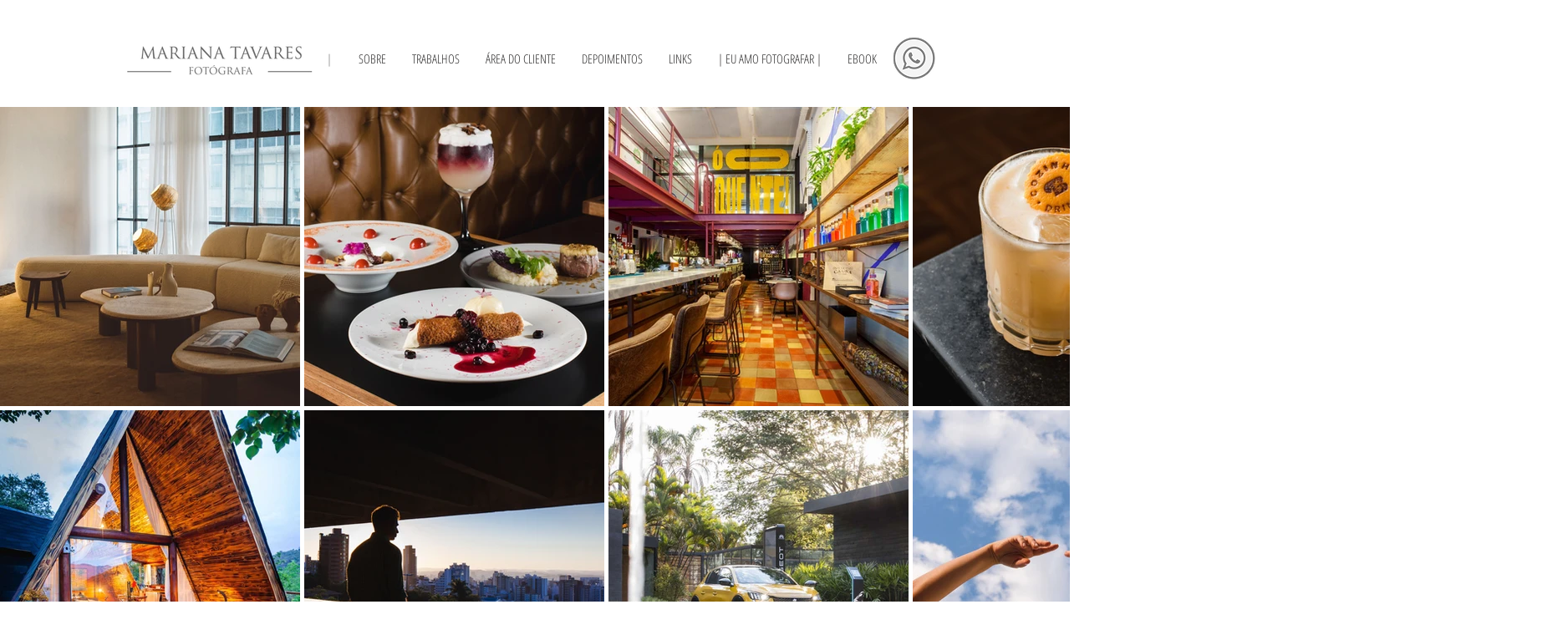

--- FILE ---
content_type: text/html; charset=UTF-8
request_url: http://www.marianatavares.com/2012/02/gelato-diletto.html
body_size: 17725
content:
<!DOCTYPE html>
<html dir='ltr' xmlns='http://www.w3.org/1999/xhtml' xmlns:b='http://www.google.com/2005/gml/b' xmlns:data='http://www.google.com/2005/gml/data' xmlns:expr='http://www.google.com/2005/gml/expr'>
<head>
<link href='https://www.blogger.com/static/v1/widgets/2944754296-widget_css_bundle.css' rel='stylesheet' type='text/css'/>
<meta content='0; http://www.euamofotografar.com' http-equiv='refresh'/>
<meta content='text/html; charset=UTF-8' http-equiv='Content-Type'/>
<meta content='blogger' name='generator'/>
<link href='http://www.marianatavares.com/favicon.ico' rel='icon' type='image/x-icon'/>
<link href='http://www.marianatavares.com/2012/02/gelato-diletto.html' rel='canonical'/>
<link rel="alternate" type="application/atom+xml" title="MARIANA TAVARES [FOTÓGRAFA] - Atom" href="http://www.marianatavares.com/feeds/posts/default" />
<link rel="alternate" type="application/rss+xml" title="MARIANA TAVARES [FOTÓGRAFA] - RSS" href="http://www.marianatavares.com/feeds/posts/default?alt=rss" />
<link rel="service.post" type="application/atom+xml" title="MARIANA TAVARES [FOTÓGRAFA] - Atom" href="https://www.blogger.com/feeds/1985322461142814898/posts/default" />

<link rel="alternate" type="application/atom+xml" title="MARIANA TAVARES [FOTÓGRAFA] - Atom" href="http://www.marianatavares.com/feeds/5841404535509294404/comments/default" />
<!--Can't find substitution for tag [blog.ieCssRetrofitLinks]-->
<link href='https://blogger.googleusercontent.com/img/b/R29vZ2xl/AVvXsEie9fuElJK46Y1E1Q1egxa_Vcxefens74BC09wkMySda12id7emEFjVHtxmm-IwSYckjKUF_aRN3RLIetWolD40A2-52kL4JVBsdFqpp13QBhqkxyhXiUPPlbg5O1nNl7FOkk216YzS9bJw/s640/gelato.jpg' rel='image_src'/>
<meta content='http://www.marianatavares.com/2012/02/gelato-diletto.html' property='og:url'/>
<meta content='Gelato Diletto' property='og:title'/>
<meta content='MARIANA TAVARES [FOTÓGRAFA] Com formação em fotografia de gastronomia, fotografa pratos e elabora o design de cardápios para restaurantes.' property='og:description'/>
<meta content='https://blogger.googleusercontent.com/img/b/R29vZ2xl/AVvXsEie9fuElJK46Y1E1Q1egxa_Vcxefens74BC09wkMySda12id7emEFjVHtxmm-IwSYckjKUF_aRN3RLIetWolD40A2-52kL4JVBsdFqpp13QBhqkxyhXiUPPlbg5O1nNl7FOkk216YzS9bJw/w1200-h630-p-k-no-nu/gelato.jpg' property='og:image'/>
<title>Gelato Diletto ~ MARIANA TAVARES [FOTÓGRAFA]</title>
<link href='http://fonts.googleapis.com/css?family=PT+Sans:400,700' rel='stylesheet' type='text/css'/>
<link href='http://fonts.googleapis.com/css?family=Bitter:400,700' rel='stylesheet' type='text/css'/>
<!--[if lt IE 9]> <script type='text/javascript'> //<![CDATA[ // html5shiv MIT @rem remysharp.com/html5-enabling-script // iepp v1.6.2 MIT @jon_neal iecss.com/print-protector /*@cc_on(function(a,b){function r(a){var b=-1;while(++b<f)a.createElement(e[b])}if(!(!window.attachEvent||!b.createStyleSheet||!function(){var a=document.createElement("div");a.innerHTML="<elem></elem>";return a.childNodes.length!==1}())){a.iepp=a.iepp||{};var c=a.iepp,d=c.html5elements||"abbr|article|aside|audio|canvas|datalist|details|figcaption|figure|footer|header|hgroup|mark|meter|nav|output|progress|section|summary|time|video",e=d.split("|"),f=e.length,g=new RegExp("(^|\\s)("+d+")","gi"),h=new RegExp("<(/*)("+d+")","gi"),i=/^\s*[\{\}]\s*$/,j=new RegExp("(^|[^\\n]*?\\s)("+d+")([^\\n]*)({[\\n\\w\\W]*?})","gi"),k=b.createDocumentFragment(),l=b.documentElement,m=l.firstChild,n=b.createElement("body"),o=b.createElement("style"),p=/print|all/,q;c.getCSS=function(a,b){if(a+""===undefined)return"";var d=-1,e=a.length,f,g=[];while(++d<e){f=a[d];if(f.disabled)continue;b=f.media||b,p.test(b)&&g.push(c.getCSS(f.imports,b),f.cssText),b="all"}return g.join("")},c.parseCSS=function(a){var b=[],c;while((c=j.exec(a))!=null)b.push(((i.exec(c[1])?"\n":c[1])+c[2]+c[3]).replace(g,"$1.iepp_$2")+c[4]);return b.join("\n")},c.writeHTML=function(){var a=-1;q=q||b.body;while(++a<f){var c=b.getElementsByTagName(e[a]),d=c.length,g=-1;while(++g<d)c[g].className.indexOf("iepp_")<0&&(c[g].className+=" iepp_"+e[a])}k.appendChild(q),l.appendChild(n),n.className=q.className,n.id=q.id,n.innerHTML=q.innerHTML.replace(h,"<$1font")},c._beforePrint=function(){o.styleSheet.cssText=c.parseCSS(c.getCSS(b.styleSheets,"all")),c.writeHTML()},c.restoreHTML=function(){n.innerHTML="",l.removeChild(n),l.appendChild(q)},c._afterPrint=function(){c.restoreHTML(),o.styleSheet.cssText=""},r(b),r(k);if(c.disablePP)return;m.insertBefore(o,m.firstChild),o.media="print",o.className="iepp-printshim",a.attachEvent("onbeforeprint",c._beforePrint),a.attachEvent("onafterprint",c._afterPrint)}})(this,document)@*/ //]]> </script> <![endif]-->
<style id='page-skin-1' type='text/css'><!--
/*
-----------------------------------------------
Template Name : Lantern
Author : NewBloggerThemes.com
Author URL : http://newbloggerthemes.com/
Theme URL : http://newbloggerthemes.com/lantern-blogger-template/
Created Date : Tuesday, October 9, 2012
License : This template is free for both personal and commercial use, But to satisfy the 'attribution' clause of the license, you are required to keep the footer links intact which provides due credit to its authors.For more information about this license, please use this link :http://creativecommons.org/licenses/by/3.0/
----------------------------------------------- */
body#layout ul{list-style-type:none;list-style:none}
body#layout ul li{list-style-type:none;list-style:none}
body#layout #content {width:600px;}
body#layout #nbtfeature {display:none;}
body#layout #slider {display:none;}
/* Variable definitions
====================
*/
/* Use this with templates/template-twocol.html */
html, body, div, span, applet, object, iframe,
h1, h2, h3, h4, h5, h6, p, blockquote, pre,
a, abbr, acronym, address, big, cite, code,
del, dfn, em, font, ins, kbd, q, s, samp,
small, strike, strong, sub, sup, tt, var,
dl, dt, dd, ol, ul, li,
fieldset, form, label, legend,
table, caption, tbody, tfoot, thead, tr, th, td {
border: 0;
font-family: inherit;
font-size: 100%;
font-style: inherit;
font-weight: inherit;
margin: 0;
outline: 0;
padding: 0;
vertical-align: baseline;
}
html {
font-size: 62.5%; /* Corrects text resizing oddly in IE6/7 when body font-size is set using em units http://clagnut.com/blog/348/#c790 */
overflow-y: scroll; /* Keeps page centred in all browsers regardless of content height */
-webkit-text-size-adjust: 100%; /* Prevents iOS text size adjust after orientation change, without disabling user zoom */
-ms-text-size-adjust: 100%; /* www.456bereastreet.com/archive/201012/controlling_text_size_in_safari_for_ios_without_disabling_user_zoom/ */
}
body {
background: #fff;
}
article,
aside,
details,
figcaption,
figure,
footer,
header,
hgroup,
nav,
section {
display: block;
}
ol, ul {
list-style: none;
}
table { /* tables still need 'cellspacing="0"' in the markup */
border-collapse: separate;
border-spacing: 0;
}
caption, th, td {
font-weight: normal;
text-align: left;
}
blockquote:before, blockquote:after,
q:before, q:after {
content: "";
}
blockquote, q {
quotes: "" "";
}
a:focus {
outline: none;
}
a:hover,
a:active { /* Improves readability when focused and also mouse hovered in all browsers people.opera.com/patrickl/experiments/keyboard/test */
outline: 0;
}
a img {
border: 0;
}
/* =Global
----------------------------------------------- */
body,
button,
input,
select,
textarea {
color: #666666;
font-family: PT sans, sans-serif;
font-size: 14px;
font-size: 1.4rem;
line-height: 1.6;
}
body{
background:#fff;
font-family: 12px Monaco, Consolas, "Andale Mono", "DejaVu Sans Mono", monospace;
}
/* Headings */
h1,h2,h3,h4,h5,h6 {
clear: both;
margin:0px 0px 10px 0px;
}
h1 a, h2 a, h3 a, h4 a, h5 a, h6 a { font-weight: inherit; }
h1 { font-size: 24px; line-height: 30px; }
h2 { font-size: 22px; line-height: 26px; }
h3 { font-size: 18px; line-height: 24px; }
h4 { font-size: 16px; line-height: 20px; }
h5 { font-size: 14px; line-height: 18px; }
h6 { font-size: 14px; line-height: 18px; }
hr {
background-color: #fff;
border: 0;
height: 1px;
margin-bottom: 1.5em;
}
/* Text elements */
p {
margin-bottom: 1.5em;
}
ul, ol {
margin: 0 0 1.5em 3em;
}
ul {
list-style: disc;
}
ol {
list-style: decimal;
}
ul ul, ol ol, ul ol, ol ul {
margin-bottom: 0;
margin-left: 1.5em;
}
dt {
font-weight: bold;
}
dd {
margin: 0 1.5em 1.5em;
}
b, strong {
font-weight: bold;
}
dfn, cite, em, i {
font-style: italic;
}
blockquote {
margin: 0 1.5em;
}
address {
margin: 0 0 1.5em;
}
pre {
background: #fff;
font-family: "Courier 10 Pitch", Courier, monospace;
font-size: 13px;
font-size: 1.3rem;
line-height: 1.3;
margin-bottom: 1.3em;
padding: 1.3em;
overflow: auto;
max-width: 100%;
}
code, kbd, tt, var {
font: 12px Monaco, Consolas, "Andale Mono", "DejaVu Sans Mono", monospace;
}
abbr, acronym {
border-bottom: 1px dotted #666;
cursor: help;
}
mark, ins {
background: #fff9c0;
text-decoration: none;
}
sup,
sub {
font-size: 75%;
height: 0;
line-height: 0;
position: relative;
vertical-align: baseline;
}
sup {
bottom: 1ex;
}
sub {
top: .5ex;
}
small {
font-size: 75%;
}
big {
font-size: 125%;
}
figure {
margin: 0;
}
table {
margin: 0 0 1.5em;
width: 100%;
}
th {
font-weight: bold;
}
button,
input,
select,
textarea {
font-size: 100%; /* Corrects font size not being inherited in all browsers */
margin: 0; /* Addresses margins set differently in IE6/7, F3/4, S5, Chrome */
vertical-align: baseline; /* Improves appearance and consistency in all browsers */
*vertical-align: middle; /* Improves appearance and consistency in all browsers */
}
button,
input {
line-height: normal; /* Addresses FF3/4 setting line-height using !important in the UA stylesheet */
*overflow: visible; /* Corrects inner spacing displayed oddly in IE6/7 */
}
button,
html input[type="button"],
input[type="reset"],
input[type="submit"] {
border: 1px solid #ccc;
border-color: #ccc #ccc #bbb #ccc;
border-radius: 3px;
background: #fafafa; /* Old browsers */
background: -moz-linear-gradient(top, #fafafa 60%, #e6e6e6 100%); /* FF3.6+ */
background: -webkit-gradient(linear, left top, left bottom, color-stop(60%,#fafafa), color-stop(100%,#e6e6e6)); /* Chrome,Safari4+ */
background: -webkit-linear-gradient(top, #fafafa 60%,#e6e6e6 100%); /* Chrome10+,Safari5.1+ */
background: -o-linear-gradient(top, #fafafa 60%,#e6e6e6 100%); /* Opera 11.10+ */
background: -ms-linear-gradient(top, #fafafa 60%,#e6e6e6 100%); /* IE10+ */
background: linear-gradient(top, #fafafa 60%,#e6e6e6 100%); /* W3C */
filter: progid:DXImageTransform.Microsoft.gradient( startColorstr='#fafafa', endColorstr='#e6e6e6',GradientType=0 ); /* IE6-9 */
box-shadow: inset 0 2px 1px #fff;
color: rgba(0,0,0,.8);
cursor: pointer; /* Improves usability and consistency of cursor style between image-type 'input' and others */
-webkit-appearance: button; /* Corrects inability to style clickable 'input' types in iOS */
font-size: 12px;
font-size: 1.2rem;
padding: 8px 20px;;
text-shadow: 0 1px 0 rgba(255,255,255,.5);
}
button:hover,
html input[type="button"]:hover,
input[type="reset"]:hover,
input[type="submit"]:hover {
background: #f5f5f5; /* Old browsers */
background: -moz-linear-gradient(top, #f5f5f5 60%, #dcdcdc 100%); /* FF3.6+ */
background: -webkit-gradient(linear, left top, left bottom, color-stop(60%,#f5f5f5), color-stop(100%,#dcdcdc)); /* Chrome,Safari4+ */
background: -webkit-linear-gradient(top, #f5f5f5 60%,#dcdcdc 100%); /* Chrome10+,Safari5.1+ */
background: -o-linear-gradient(top, #f5f5f5 60%,#dcdcdc 100%); /* Opera 11.10+ */
background: -ms-linear-gradient(top, #f5f5f5 60%,#dcdcdc 100%); /* IE10+ */
background: linear-gradient(top, #f5f5f5 60%,#dcdcdc 100%); /* W3C */
filter: progid:DXImageTransform.Microsoft.gradient( startColorstr='#f5f5f5', endColorstr='#dcdcdc',GradientType=0 ); /* IE6-9 */
border-color: #bbb #bbb #aaa #bbb;
}
button:focus,
html input[type="button"]:focus,
input[type="reset"]:focus,
input[type="submit"]:focus,
button:active,
html input[type="button"]:active,
input[type="reset"]:active,
input[type="submit"]:active {
border-color: #aaa #bbb #bbb #bbb;
box-shadow: inset 0 2px 3px rgba(0,0,0,.15);
box-shadow: inset 0 2px 2px rgba(0,0,0,.15);
}
input[type="checkbox"],
input[type="radio"] {
box-sizing: border-box; /* Addresses box sizing set to content-box in IE8/9 */
padding: 0; /* Addresses excess padding in IE8/9 */
}
input[type="search"] {
-webkit-appearance: textfield; /* Addresses appearance set to searchfield in S5, Chrome */
-moz-box-sizing: content-box;
-webkit-box-sizing: content-box; /* Addresses box sizing set to border-box in S5, Chrome (include -moz to future-proof) */
box-sizing: content-box;
}
input[type="search"]::-webkit-search-decoration { /* Corrects inner padding displayed oddly in S5, Chrome on OSX */
-webkit-appearance: none;
}
button::-moz-focus-inner,
input::-moz-focus-inner { /* Corrects inner padding and border displayed oddly in FF3/4 www.sitepen.com/blog/2008/05/14/the-devils-in-the-details-fixing-dojos-toolbar-buttons/ */
border: 0;
padding: 0;
}
input[type=text],
input[type=email],
textarea {
color: #fff;
border: 1px solid #ccc;
border-radius: 3px;
}
input[type=text]:focus,
input[type=email]:focus,
textarea:focus {
color: #111;
}
input[type=text],
input[type=email] {
padding: 7px 10px;
}
textarea {
overflow: auto; /* Removes default vertical scrollbar in IE6/7/8/9 */
padding-left: 8px 10px;
vertical-align: top; /* Improves readability and alignment in all browsers */
width: 98%;
}
/* Links */
a {
color: #fff;
text-decoration:none;
}
a:visited {
color: #fff;
}
a:hover,
a:focus,
a:active {
color: #fff;
}
/* =Containers
--------------------------------------------------------------------------------*/
.container_6
{
margin-left: auto;
margin-right: auto;
width: 960px;
}
/* =Grid >> Global
--------------------------------------------------------------------------------*/
.grid_1,
.grid_2,
.grid_3,
.grid_4,
.grid_5,
.grid_6 {
display: inline;
float: left;
margin-left: 20px;
margin-right: 20px;
}
.push_1, .pull_1,
.push_2, .pull_2,
.push_3, .pull_3,
.push_4, .pull_4,
.push_5, .pull_5 {
position: relative;
}
/* =Grid >> Children (Alpha ~ First, Omega ~ Last)
--------------------------------------------------------------------------------*/
.alpha {margin-left: 0;}
.omega {margin-right: 0;}
/* =Grid >> 6 Columns
--------------------------------------------------------------------------------*/
.container_6 .grid_1 {width: 120px;}
.container_6 .grid_2 {width: 280px;}
.container_6 .grid_3 {width: 440px;}
.container_6 .grid_4 {width: 600px;}
.container_6 .grid_5 {width: 760px;}
.container_6 .grid_6 {width: 920px;}
/* =Prefix Extra Space >> 6 Columns
--------------------------------------------------------------------------------*/
.container_6 .prefix_1 {padding-left: 160px;}
.container_6 .prefix_2 {padding-left: 320px;}
.container_6 .prefix_3 {padding-left: 480px;}
.container_6 .prefix_4 {padding-left: 640px;}
.container_6 .prefix_5 {padding-left: 800px;}
/* =Suffix Extra Space >> 6 Columns
--------------------------------------------------------------------------------*/
.container_6 .suffix_1 {padding-right: 160px;}
.container_6 .suffix_2 {padding-right: 320px;}
.container_6 .suffix_3 {padding-right: 480px;}
.container_6 .suffix_4 {padding-right: 640px;}
.container_6 .suffix_5 {padding-right: 800px;}
/* `Push Space >> 6 Columns
--------------------------------------------------------------------------------*/
.container_6 .push_1 {left: 160px;}
.container_6 .push_2 {left: 320px;}
.container_6 .push_3 {left: 480px;}
.container_6 .push_4 {left: 640px;}
.container_6 .push_5 {left: 800px;}
/* `Pull Space >> 6 Columns
--------------------------------------------------------------------------------*/
.container_6 .pull_1 {left: -160px;}
.container_6 .pull_2 {left: -320px;}
.container_6 .pull_3 {left: -480px;}
.container_6 .pull_4 {left: -640px;}
.container_6 .pull_5 {left: -800px;}
/* Clearfix */
.cf:before,
.cf:after {
content: " "; /* 1 */
display: table; /* 2 */
}
.cf:after {
clear: both;
}
/* =Content
----------------------------------------------- */
.sticky {
}
.hentry {
margin: 0 0 25px;
}
.entry-meta {
clear: both;
}
.byline {
}
.single .byline,
.group-blog .byline {
display: inline;
}
.entry-content,
.entry-summary {
margin: 10px 0 0;
}
.page-links {
clear: both;
margin: 0 0 10px;
}
/* Make sure embeds and iframes fit their containers */
embed,
iframe,
object {
max-width: 100%;
}
/* Theme specific */
/* Header */
#masthead{
height: 120px;
border-bottom:10px solid #fff;
overflow:hidden;
}
.logo{
float:left;
width:370px
}
h1.site-title{
font-size:28px;
font-weight:700;
text-transform: uppercase;
margin-top:30px;
margin-left:0px;
}
h1.site-title a:link, h1.site-title a:visited{
color:#222;
}
#header h2 {
font-size: 16px;
}
/* =Top menu
----------------------------------------------- */
#botmenu{
margin-top:40px;
width:450px;
overflow:hidden;
float:right;
}
#submenu {
margin: 0px 0px ;
padding:0px 0px;
}
#submenu ul {
width: auto;
float:left;
list-style: none;
margin: 0px 0px;
padding: 0px 0px;
}
#submenu li {
font-size:14px;
float: left;
list-style: none;
margin: 0;
padding: 0;
color: #fff;
font-weight:700;
text-transform:uppercase;
}
#submenu li a {
color: #555;
display: block;
margin: 0;
padding: 11px 15px 11px 0px;
text-decoration: none;
position: relative;
}
#submenu li a:hover, #submenu li a:active, #submenu .current_page_item a {
color: #000;
}
#submenu li a.sf-with-ul {
padding-right: 10px;
}
#submenu li ul li a, #submenu li ul li a:link, #submenu li ul li a:visited,
#submenu li ul li ul li a, #submenu li ul li ul li a:link, #submenu li ul li ul li a:visited,
#submenu li ul li ul li ul li a, #submenu li ul li ul li ul li a:link, #submenu li ul li ul li ul li a:visited {
color: #ddd;
font-size:13px;
width: 148px;
margin: 0;
padding: 10px 10px;
border-top:1px solid #444;
position: relative;
font-weight:700;
}
#submenu ul li ul li:first-child a,#submenu ul li ul li ul li:first-child a,#submenu ul li ul li ul li ul li:first-child a {
border-top:none;
}
#submenu li li a:hover, #submenu li li a:active {
color: #fff;
}
#submenu li ul {
z-index: 9999;
position: absolute;
left: -999em;
height: auto;
width: 170px;
margin: 10px 0px 0px 0px;
padding: 5px 10px;
background:#222;
}
#submenu li ul a {
width: 150px;
}
#submenu li ul a:hover, #submenu li ul a:active {
}
#submenu li ul ul {
margin: -45px 0 0 181px;
}
#submenu li:hover ul ul, #submenu li:hover ul ul ul, #submenu li.sfHover ul ul, #submenu li.sfHover ul ul ul {
left: -999em;
}
#submenu li:hover ul, #submenu li li:hover ul, #submenu li li li:hover ul, #submenu li.sfHover ul, #submenu li li.sfHover ul, #submenu li li li.sfHover ul {
left: auto;
}
#submenu li:hover, #submenu li.sfHover {
position: static;
}
/* SLider */
#myslide{
position: relative;
background:#fff;
height:600px;
overflow:hidden;
}
.rslides {
position: relative;
list-style: none;
overflow: hidden;
width: 100%;
padding: 0;
margin: 0;
max-height:600px;
}
.rslides li {
position: absolute;
display: none;
width: 100%;
left: 0;
top: 0;
}
.rslides li:first-child {
position: relative;
display: block;
float: left;
}
.rslides img {
display: block;
height: auto;
float: left;
width: 100%;
border: 0;
}
ul.rslides_tabs{
position:absolute;
width:960px;
bottom:30px;
margin:0px 0px 0px -480px;
padding:0px;
left:50%;
}
ul.rslides_tabs li{
float:left;
list-style:none;
margin-right:10px;
text-indent: -9999px;
background:url(https://blogger.googleusercontent.com/img/b/R29vZ2xl/AVvXsEjYx5kyCOi_WBCEXVXIO0SjlPwnYRimycsY5v_zUq-WF3eUJDGtRzdht747FYtb-i-BXTAnjn7leBUDWqaazWHRC36NiqJ5ZfcYsA_53jbT9WVWrOoJzQ7ltYF2ZFumWmvQaRRbyJOKvKP4/s0/slide-button.png) top;
}
ul.rslides_tabs li a:link{
background:url(https://blogger.googleusercontent.com/img/b/R29vZ2xl/AVvXsEjYx5kyCOi_WBCEXVXIO0SjlPwnYRimycsY5v_zUq-WF3eUJDGtRzdht747FYtb-i-BXTAnjn7leBUDWqaazWHRC36NiqJ5ZfcYsA_53jbT9WVWrOoJzQ7ltYF2ZFumWmvQaRRbyJOKvKP4/s0/slide-button.png);
display:block;
width:16px;
height: 16px;
}
ul.rslides_tabs li a:hover{
background-position:0px -16px;
}
ul.rslides_tabs li.rslides_here a{
background:url(https://blogger.googleusercontent.com/img/b/R29vZ2xl/AVvXsEjYx5kyCOi_WBCEXVXIO0SjlPwnYRimycsY5v_zUq-WF3eUJDGtRzdht747FYtb-i-BXTAnjn7leBUDWqaazWHRC36NiqJ5ZfcYsA_53jbT9WVWrOoJzQ7ltYF2ZFumWmvQaRRbyJOKvKP4/s0/slide-button.png);
background-position:0px -32px;
}
.panel{
position:absolute;
width:400px;
left:50%;
top:50px;
background:url(https://blogger.googleusercontent.com/img/b/R29vZ2xl/AVvXsEiAdZ8dC69tbp7uXgonf9MVd3wpKsM3SeDctUPTdLkfvqAhCp9JVNkXqJYmMpTGDS7vjrHY-sVZzkyabo7m8tiPBnKNyc__2z0HzUAKevnR0gMcxvSI5pla9UWe6SjsyaPFYV4narr3OYl5/s0/trans.png);
margin-left:-480px;
border:1px solid #fff;
color:#fff;
}
/* Intro */
.intro{
background:#fff;
}
.intro-text{
color:#fff;
font-size:24px;
font-weight: 500;
font-family: bitter;
margin:30px 0px;
text-align:center;
}
/* Layout */
#primary, #secondary{
padding:25px 0px;
word-wrap:break-word;
overflow:hidden;
}
/* Posts */
h1.page-title{
text-transform: uppercase;
color:#222;
font-size:16px;
font-weight: 700;
}
article.post, article.page{
margin-bottom:50px;
}
.entry-meta{
font-size:10px;
text-transform: uppercase;
color:#777;
}
.entry-meta a:link, .entry-meta a:visited{
color:#777;
}
.entry-header{
border-bottom:2px solid #ccc;
}
h2.entry-title{
font-family:Bitter;
color:#222;
}
h2.entry-title a:link, h2.entry-title a:visited{
color:#222;
}
/* Single */
.featurepic{
height:600px;
position:relative;
background:#eee;
}
.feat-meta{
position:absolute;
background:#222;
padding:5px 15px;
bottom:0px;
left:50%;
text-align: center;
width:220px;
margin-left:-460px;
color:#fff;
font-size: 12px;
text-transform: uppercase;
}
.feat-meta a:link, .feat-meta a:visited{
color:#fff;
}
.darrow{
width:20px;
height:10px;
background:url(https://blogger.googleusercontent.com/img/b/R29vZ2xl/AVvXsEiN7Y-f08m-TmlJSJNy2W-MGGXul7uC_SDHyRjLzh_7AsckM1awEVqD07Ob5d_wA3LdMl3Ly6_RojLQ7HbbB8cTI4U6lCHjn0IOIixYHFsG9k3QBC-0i5-gTyTeC0QbrBaPKqU73eghmHRR/s0/arrow.png);
position:absolute;
left:50%;
bottom:-10px;
margin-left:-400px;
}
.post-navigation{
border-top:2px solid #ccc;
border-bottom:2px solid #ccc;
padding:10px 0px;
font-weight:700;
text-transform:uppercase;
font-size:12px;
}
.post-navigation a:link, .post-navigation a:visited{
color:#222;
}
/* Sidebar */
.sidebar {
color: #666666;
}
.sidebar a {
text-decoration: none;
color: #666666;
}
.sidebar a:hover {
text-decoration: none;
color: #000000;
}
.sidebar .widget {
margin: 0 0 25px 0;
}
.sidebar .widget h2 {
text-transform: uppercase;
color: #222222;
font: 600 14px bitter;
border-bottom: 2px solid #cccccc;
padding-bottom: 10px;
}
.sidebar .widget-content {
margin: 0;
padding: 0;
line-height: 20px;
}
.sidebar ul {
list-style-type: none;
list-style: none;
margin: 0;
padding: 0;
}
.sidebar ul li {
padding: 5px 0 5px 0;
margin: 0;
}
.widget_search {
margin-bottom:25px;
}
/* Footer */
.site-footer{
padding:30px 0px;
background:#fff;
}
.site-info{
text-align:center;
}
.fcred{
color:#eee;
}
.fcred a:link, .fcred a:visited{
color:#eee;
}
h2.date-header {
margin: 1.5em 0 .5em;
display: none;
}
.main .widget {
margin: 0 0 5px;
padding: 0 0 2px;
}
.main .Blog {
border-bottom-width: 0;
}
#header .description {
color:#ffffff;
font-size:14px;
text-shadow:0px 1px 0px #000000;
}
/* Comments----------------------------------------------- */
#comments {
padding:10px;
}
#comment-name-url {
width: 365px;
float: left;
}
#comment-date {
width: 365px;
float: left;
margin-top: 5px;
font-size: 10px;
}
#comment-header {
float: left;
padding: 5px 0 40px 10px;
margin: 5px 0 15px 0;
position: relative;
background-color: #ffffff;
border: 1px dashed #eeeeee;
}
.avatar-image-container {
background: url(http: https://blogger.googleusercontent.com/img/b/R29vZ2xl/AVvXsEjSDeCp3iWdoRins2yqCg83Et6TzvUdXpWtiZbr_mjwJtxXEARVRqnT_AqC6D3IRMgpXwCZp3hdv8v_ZHPJ8ym4KjwEkb38dec_LV_b4UT2amxDJnlaqOSwEk51OnM663NmOHuvh2VX5hL0/s1600/comment-avatar.jpg);
width: 32px;
height: 32px;
float: right;
margin: 5px 10px 5px 5px;
border: 1px solid #dddddd;
}
.avatar-image-container img {
width: 32px;
height: 32px;
}
a.comments-autor-name {
color: #000000;
font: normal bold 14px Arial, Tahoma, Verdana;
}
a.says {
color: #000000;
font: normal 14px Arial, Tahoma, Verdana;
}
.says a:hover {
text-decoration: none;
}
.deleted-comment {
font-style: italic;
color: gray;
}
#blog-pager-newer-link {
float: left;
}
#blog-pager-older-link {
float: right;
}
#blog-pager {
text-align: center;
}
.feed-links {
clear: both;
}
/* Profile ----------------------------------------------- */
.profile-img {
float: left;
margin-top: 0;
margin-right: 5px;
margin-bottom: 5px;
margin-left: 0;
padding: 4px;
border: 1px solid #eeeeee;
}
.profile-data {
margin: 0;
text-transform: uppercase;
letter-spacing: .1em;
color: #000000;
font-weight: bold;
line-height: 1.6em;
}
.profile-datablock {
margin: .5em 0 .5em;
}
.profile-textblock {
margin: 0.5em 0;
line-height: 1.6em;
}
.avatar-image-container {
background: url(https://blogger.googleusercontent.com/img/b/R29vZ2xl/AVvXsEi-oqdJPWOQEBhZs-8bOTzzI0vsq9iUzZvN2rVYwjReM1rks7SlDb9QDHoWOv9IUtCxOTktEXeY5y5unn2MvpRlhUH_VyjxJU13974BCHhhY9GR-rhcmMcZzQev5Ulws8KENZ8SlmsMBisg/s0/comment-avatar.jpg);
width: 32px;
height: 32px;
float: right;
margin: 5px 10px 5px 5px;
border: 1px solid #dddddd;
}
.avatar-image-container img {
width: 32px;
height: 32px;
}
.profile-link {
text-transform: uppercase;
letter-spacing: .1em;
}
.comment-form {
max-width: 600px;
}
#navbar-iframe {
height: 0;
visibility: hidden;
display: none;
}
.cover {
float: left;
width: 100%;
}
.PopularPosts .widget-content ul li {
padding:6px 0px;
}
.reaction-buttons table{
border:none;
margin-bottom:5px;
}
.reaction-buttons table, .reaction-buttons td{
border:none;
}

--></style>
<script src='https://ajax.googleapis.com/ajax/libs/jquery/1.8.0/jquery.min.js' type='text/javascript'></script>
<script type='text/javascript'>
//<![CDATA[

jQuery(document).ready(function() {

/* Navigation */
jQuery('#submenu ul.sfmenu').superfish({ 
delay: 500,	 // 0.1 second delay on mouseout 
animation: {opacity:'show',height:'show'},	// fade-in and slide-down animation 
dropShadows: true	 // disable drop shadows 
});

/* Responsive slides */
jQuery("#slider").responsiveSlides({
auto: false,
pager: true,
speed: 300,
maxheight: 600
});

});

//]]>
</script>
<script type='text/javascript'>
//<![CDATA[

/*
* jQuery Anystretch
* Version 1.1
* https://github.com/danmillar/jquery-anystretch
*
* Add a dynamically-resized background image to the body
* of a page or any other block level element within it
*
* Copyright (c) 2012 Dan Millar (@danmillar / decode.uk.com)
* Dual licensed under the MIT and GPL licenses.
*
* This is a fork of jQuery Backstretch (v1.2)
* Copyright (c) 2011 Scott Robbin (srobbin.com)
*/

;(function($) {

$.fn.anystretch = function(src, options, callback) {
var isBody = this.selector.length ? false : true; // Decide whether anystretch is being called on an element or not

return this.each(function(i){
var defaultSettings = {
positionX: 'center', // Should we center the image on the X axis?
positionY: 'center', // Should we center the image on the Y axis?
speed: 0, // fadeIn speed for background after image loads (e.g. "fast" or 500)
elPosition: 'relative' // position of containing element when not being added to the body
},
el = $(this),
container = isBody ? $('.anystretch') : el.children(".anystretch"),
settings = container.data("settings") || defaultSettings, // If this has been called once before, use the old settings as the default
existingSettings = container.data('settings'),
imgRatio, bgImg, bgWidth, bgHeight, bgOffset, bgCSS;

// Extend the settings with those the user has provided
if(options && typeof options == "object") $.extend(settings, options);

// Just in case the user passed in a function without options
if(options && typeof options == "function") callback = options;

// Initialize
$(document).ready(_init);

// For chaining
return this;

function _init() {
// Prepend image, wrapped in a DIV, with some positioning and zIndex voodoo
if(src) {
var img;

if(!isBody) {
// If not being added to the body set position to elPosition (default: relative) to keep anystretch contained
el.css({position: settings.elPosition, background: "none"});
}

// If this is the first time that anystretch is being called
if(container.length == 0) {
container = $("<div />").attr("class", "anystretch")
.css({left: 0, top: 0, position: (isBody ? "fixed" : "absolute"), overflow: "hidden", zIndex: (isBody ? -999999 : -999998), margin: 0, padding: 0, height: "100%", width: "100%"});
} else {
// Prepare to delete any old images
container.find("img").addClass("deleteable");
}

img = $("<img />").css({position: "absolute", display: "none", margin: 0, padding: 0, border: "none", zIndex: -999999})
.bind("load", function(e) { 
var self = $(this),
imgWidth, imgHeight;

self.css({width: "auto", height: "auto"});
imgWidth = this.width || $(e.target).width();
imgHeight = this.height || $(e.target).height();
imgRatio = imgWidth / imgHeight;

_adjustBG(function() {
self.fadeIn(settings.speed, function(){
// Remove the old images, if necessary.
container.find('.deleteable').remove();
// Callback
if(typeof callback == "function") callback();
});
});

})
.appendTo(container);

// Append the container to the body, if it's not already there
if(el.children(".anystretch").length == 0) {
if(isBody) {
$('body').append(container);
} else {
el.append(container);
}
}

// Attach the settings
container.data("settings", settings);

img.attr("src", src); // Hack for IE img onload event

// Adjust the background size when the window is resized or orientation has changed (iOS)
$(window).resize(_adjustBG);
}
}

function _adjustBG(fn) {
try {
bgCSS = {left: 0, top: 0};
bgWidth = _width();
bgHeight = bgWidth / imgRatio;

// Make adjustments based on image ratio
// Note: Offset code provided by Peter Baker (http://ptrbkr.com/). Thanks, Peter!
if(bgHeight >= _height()) {
bgOffset = (bgHeight - _height()) /2;
if(settings.positionY == 'center' || settings.centeredY) { // 
$.extend(bgCSS, {top: "-" + bgOffset + "px"});
} else if(settings.positionY == 'bottom') {
$.extend(bgCSS, {top: "auto", bottom: "0px"});
}
} else {
bgHeight = _height();
bgWidth = bgHeight * imgRatio;
bgOffset = (bgWidth - _width()) / 2;
if(settings.positionX == 'center' || settings.centeredX) {
$.extend(bgCSS, {left: "-" + bgOffset + "px"});
} else if(settings.positionX == 'right') {
$.extend(bgCSS, {left: "auto", right: "0px"});
}
}

container.children("img:not(.deleteable)").width( bgWidth ).height( bgHeight )
.filter("img").css(bgCSS);
} catch(err) {
// IE7 seems to trigger _adjustBG before the image is loaded.
// This try/catch block is a hack to let it fail gracefully.
}

// Executed the passed in function, if necessary
if (typeof fn == "function") fn();
}

function _width() {
return isBody ? el.width() : el.innerWidth();
}

function _height() {
return isBody ? el.height() : el.innerHeight();
}

});
};

$.anystretch = function(src, options, callback) {
var el = ("onorientationchange" in window) ? $(document) : $(window); // hack to acccount for iOS position:fixed shortcomings

el.anystretch(src, options, callback);
};

})(jQuery);

//]]>
</script>
<script type='text/javascript'>
//<![CDATA[

/*
* Superfish v1.4.8 - jQuery menu widget
* Copyright (c) 2008 Joel Birch
*
* Dual licensed under the MIT and GPL licenses:
* http://www.opensource.org/licenses/mit-license.php
* http://www.gnu.org/licenses/gpl.html
*
* CHANGELOG: http://users.tpg.com.au/j_birch/plugins/superfish/changelog.txt
*/
(function($){$.fn.superfish=function(op){var sf=$.fn.superfish,c=sf.c,$arrow=$(['<span class="',c.arrowClass,'"> &#xbb;</span>'].join("")),over=function(){var $$=$(this),menu=getMenu($$);clearTimeout(menu.sfTimer);$$.showSuperfishUl().siblings().hideSuperfishUl();},out=function(){var $$=$(this),menu=getMenu($$),o=sf.op;clearTimeout(menu.sfTimer);menu.sfTimer=setTimeout(function(){o.retainPath=($.inArray($$[0],o.$path)>-1);$$.hideSuperfishUl();if(o.$path.length&&$$.parents(["li.",o.hoverClass].join("")).length<1){over.call(o.$path);}},o.delay);},getMenu=function($menu){var menu=$menu.parents(["ul.",c.menuClass,":first"].join(""))[0];sf.op=sf.o[menu.serial];return menu;},addArrow=function($a){$a.addClass(c.anchorClass).append($arrow.clone());};return this.each(function(){var s=this.serial=sf.o.length;var o=$.extend({},sf.defaults,op);o.$path=$("li."+o.pathClass,this).slice(0,o.pathLevels).each(function(){$(this).addClass([o.hoverClass,c.bcClass].join(" ")).filter("li:has(ul)").removeClass(o.pathClass);});sf.o[s]=sf.op=o;$("li:has(ul)",this)[($.fn.hoverIntent&&!o.disableHI)?"hoverIntent":"hover"](over,out).each(function(){if(o.autoArrows){addArrow($(">a:first-child",this));}}).not("."+c.bcClass).hideSuperfishUl();var $a=$("a",this);$a.each(function(i){var $li=$a.eq(i).parents("li");$a.eq(i).focus(function(){over.call($li);}).blur(function(){out.call($li);});});o.onInit.call(this);}).each(function(){var menuClasses=[c.menuClass];if(sf.op.dropShadows&&!($.browser.msie&&$.browser.version<7)){menuClasses.push(c.shadowClass);}$(this).addClass(menuClasses.join(" "));});};var sf=$.fn.superfish;sf.o=[];sf.op={};sf.IE7fix=function(){var o=sf.op;if($.browser.msie&&$.browser.version>6&&o.dropShadows&&o.animation.opacity!=undefined){this.toggleClass(sf.c.shadowClass+"-off");}};sf.c={bcClass:"sf-breadcrumb",menuClass:"sf-js-enabled",anchorClass:"sf-with-ul",arrowClass:"sf-sub-indicator",shadowClass:"sf-shadow"};sf.defaults={hoverClass:"sfHover",pathClass:"overideThisToUse",pathLevels:1,delay:800,animation:{opacity:"show"},speed:"normal",autoArrows:true,dropShadows:true,disableHI:false,onInit:function(){},onBeforeShow:function(){},onShow:function(){},onHide:function(){}};$.fn.extend({hideSuperfishUl:function(){var o=sf.op,not=(o.retainPath===true)?o.$path:"";o.retainPath=false;var $ul=$(["li.",o.hoverClass].join(""),this).add(this).not(not).removeClass(o.hoverClass).find(">ul").hide().css("visibility","hidden");o.onHide.call($ul);return this;},showSuperfishUl:function(){var o=sf.op,sh=sf.c.shadowClass+"-off",$ul=this.addClass(o.hoverClass).find(">ul:hidden").css("visibility","visible");sf.IE7fix.call($ul);o.onBeforeShow.call($ul);$ul.animate(o.animation,o.speed,function(){sf.IE7fix.call($ul);o.onShow.call($ul);});return this;}});})(jQuery);

//]]>
</script>
<script type='text/javascript'>
//<![CDATA[

/*! ResponsiveSlides.js v1.32
* http://responsiveslides.com
* http://viljamis.com
*
* Copyright (c) 2011-2012 @viljamis
* Available under the MIT license
*/

/*jslint browser: true, sloppy: true, vars: true, plusplus: true, indent: 2 */

(function ($, window, i) {
$.fn.responsiveSlides = function (options) {

// Default settings
var settings = $.extend({
"auto": true, // Boolean: Animate automatically, true or false
"speed": 1000, // Integer: Speed of the transition, in milliseconds
"timeout": 4000, // Integer: Time between slide transitions, in milliseconds
"pager": false, // Boolean: Show pager, true or false
"nav": false, // Boolean: Show navigation, true or false
"random": false, // Boolean: Randomize the order of the slides, true or false
"pause": false, // Boolean: Pause on hover, true or false
"pauseControls": false, // Boolean: Pause when hovering controls, true or false
"prevText": "Previous", // String: Text for the "previous" button
"nextText": "Next", // String: Text for the "next" button
"maxwidth": "", // Integer: Max-width of the slideshow, in pixels
"controls": "", // Selector: Where controls should be appended to, default is after the <ul>
"namespace": "rslides", // String: change the default namespace used
before: function () {}, // Function: Before callback
after: function () {} // Function: After callback
}, options);

return this.each(function () {

// Index for namespacing
i++;

var $this = $(this),

// Local variables
selectTab,
startCycle,
restartCycle,
rotate,
$tabs,

// Helpers
index = 0,
$slide = $this.children(),
length = $slide.size(),
fadeTime = parseFloat(settings.speed),
waitTime = parseFloat(settings.timeout),
maxw = parseFloat(settings.maxwidth),

// Namespacing
namespace = settings.namespace,
namespaceIdx = namespace + i,

// Classes
navClass = namespace + "_nav " + namespaceIdx + "_nav",
activeClass = namespace + "_here",
visibleClass = namespaceIdx + "_on",
slideClassPrefix = namespaceIdx + "_s",

// Pager
$pager = $("<ul class='" + namespace + "_tabs " + namespaceIdx + "_tabs' />"),

// Styles for visible and hidden slides
visible = {"float": "left", "position": "relative"},
hidden = {"float": "none", "position": "absolute"},

// Fading animation
slideTo = function (idx) {
settings.before();
$slide
.stop()
.fadeOut(fadeTime, function () {
$(this)
.removeClass(visibleClass)
.css(hidden);
})
.eq(idx)
.fadeIn(fadeTime, function () {
$(this)
.addClass(visibleClass)
.css(visible);
settings.after();
index = idx;
});
};

// Random order
if (settings.random) {
$slide.sort(function () {
return (Math.round(Math.random()) - 0.5);
});
$this
.empty()
.append($slide);
}

// Add ID's to each slide
$slide.each(function (i) {
this.id = slideClassPrefix + i;
});

// Add max-width and classes
$this.addClass(namespace + " " + namespaceIdx);
if (options && options.maxwidth) {
$this.css("max-width", maxw);
}

// Hide all slides, then show first one
$slide
.hide()
.eq(0)
.addClass(visibleClass)
.css(visible)
.show();

// Only run if there's more than one slide
if ($slide.size() > 1) {

// Make sure the timeout is at least 100ms longer than the fade
if (waitTime < fadeTime + 100) {
return;
}

// Pager
if (settings.pager) {
var tabMarkup = [];
$slide.each(function (i) {
var n = i + 1;
tabMarkup +=
"<li>" +
"<a href='#' class='" + slideClassPrefix + n + "'>" + n + "</a>" +
"</li>";
});
$pager.append(tabMarkup);

$tabs = $pager.find("a");

// Inject pager
if (options.controls) {
$(settings.controls).append($pager);
} else {
$this.after($pager);
}

// Select pager item
selectTab = function (idx) {
$tabs
.closest("li")
.removeClass(activeClass)
.eq(idx)
.addClass(activeClass);
};
}

// Auto cycle
if (settings.auto) {

startCycle = function () {
rotate = setInterval(function () {

// Clear the event queue
$slide.stop(true, true);

var idx = index + 1 < length ? index + 1 : 0;

// Remove active state and set new if pager is set
if (settings.pager) {
selectTab(idx);
}

slideTo(idx);
}, waitTime);
};

// Init cycle
startCycle();
}

// Restarting cycle
restartCycle = function () {
if (settings.auto) {
// Stop
clearInterval(rotate);
// Restart
startCycle();
}
};

// Pause on hover
if (settings.pause) {
$this.hover(function () {
clearInterval(rotate);
}, function () {
restartCycle();
});
}

// Pager click event handler
if (settings.pager) {
$tabs.bind("click", function (e) {
e.preventDefault();

if (!settings.pauseControls) {
restartCycle();
}

// Get index of clicked tab
var idx = $tabs.index(this);

// Break if element is already active or currently animated
if (index === idx || $("." + visibleClass + ":animated").length) {
return;
}

// Remove active state from old tab and set new one
selectTab(idx);

// Do the animation
slideTo(idx);
})
.eq(0)
.closest("li")
.addClass(activeClass);

// Pause when hovering pager
if (settings.pauseControls) {
$tabs.hover(function () {
clearInterval(rotate);
}, function () {
restartCycle();
});
}
}

// Navigation
if (settings.nav) {
var navMarkup =
"<a href='#' class='" + navClass + " prev'>" + settings.prevText + "</a>" +
"<a href='#' class='" + navClass + " next'>" + settings.nextText + "</a>";

// Inject navigation
if (options.controls) {
$(settings.controls).append(navMarkup);
} else {
$this.after(navMarkup);
}

var $trigger = $("." + namespaceIdx + "_nav"),
$prev = $("." + namespaceIdx + "_nav.prev");

// Click event handler
$trigger.bind("click", function (e) {
e.preventDefault();

// Prevent clicking if currently animated
if ($("." + visibleClass + ":animated").length) {
return;
}

// Adds active class during slide animation
// $(this)
// .addClass(namespace + "_active")
// .delay(fadeTime)
// .queue(function (next) {
// $(this).removeClass(namespace + "_active");
// next();
// });

// Determine where to slide
var idx = $slide.index($("." + visibleClass)),
prevIdx = idx - 1,
nextIdx = idx + 1 < length ? index + 1 : 0;

// Go to slide
slideTo($(this)[0] === $prev[0] ? prevIdx : nextIdx);
if (settings.pager) {
selectTab($(this)[0] === $prev[0] ? prevIdx : nextIdx);
}

if (!settings.pauseControls) {
restartCycle();
}
});

// Pause when hovering navigation
if (settings.pauseControls) {
$trigger.hover(function () {
clearInterval(rotate);
}, function () {
restartCycle();
});
}
}

}

// Max-width fallback
if (typeof document.body.style.maxWidth === "undefined" && options.maxwidth) {
var widthSupport = function () {
$this.css("width", "100%");
if ($this.width() > maxw) {
$this.css("width", maxw);
}
};

// Init fallback
widthSupport();
$(window).bind("resize", function () {
widthSupport();
});
}

});

};
})(jQuery, this, 0);

//]]>
</script>
<script type='text/javascript'>
jQuery('.featurepic').anystretch("https://blogger.googleusercontent.com/img/b/R29vZ2xl/AVvXsEgrpKpA2I4BnSoIsAZujXXBzZoGejYqW4kGSPBzIvsDZ4OJ-j_Oq60mgxy_4xNBHkGuEAprhYhqanVJy9LzLUSnaoj5-AwTYFa8pvAxFKROQ_8DN1Z4jOXikac45SQMwwY1JF09DSxiBsvn/s0/cropped-rail.png");
</script>
<script type='text/javascript'>
//<![CDATA[

function showrecentcomments(json){for(var i=0;i<a_rc;i++){var b_rc=json.feed.entry[i];var c_rc;if(i==json.feed.entry.length)break;for(var k=0;k<b_rc.link.length;k++){if(b_rc.link[k].rel=='alternate'){c_rc=b_rc.link[k].href;break;}}c_rc=c_rc.replace("#","#comment-");var d_rc=c_rc.split("#");d_rc=d_rc[0];var e_rc=d_rc.split("/");e_rc=e_rc[5];e_rc=e_rc.split(".html");e_rc=e_rc[0];var f_rc=e_rc.replace(/-/g," ");f_rc=f_rc.link(d_rc);var g_rc=b_rc.published.$t;var h_rc=g_rc.substring(0,4);var i_rc=g_rc.substring(5,7);var j_rc=g_rc.substring(8,10);var k_rc=new Array();k_rc[1]="Jan";k_rc[2]="Feb";k_rc[3]="Mar";k_rc[4]="Apr";k_rc[5]="May";k_rc[6]="Jun";k_rc[7]="Jul";k_rc[8]="Aug";k_rc[9]="Sep";k_rc[10]="Oct";k_rc[11]="Nov";k_rc[12]="Dec";if("content" in b_rc){var l_rc=b_rc.content.$t;}else if("summary" in b_rc){var l_rc=b_rc.summary.$t;}else var l_rc="";var re=/<\S[^>]*>/g;l_rc=l_rc.replace(re,"");if(m_rc==true)document.write('On '+k_rc[parseInt(i_rc,10)]+' '+j_rc+' ');document.write('<a href="'+c_rc+'">'+b_rc.author[0].name.$t+'</a> commented');if(n_rc==true)document.write(' on '+f_rc);document.write(': ');if(l_rc.length<o_rc){document.write('<i>&#8220;');document.write(l_rc);document.write('&#8221;</i><br/><br/>');}else{document.write('<i>&#8220;');l_rc=l_rc.substring(0,o_rc);var p_rc=l_rc.lastIndexOf(" ");l_rc=l_rc.substring(0,p_rc);document.write(l_rc+'&hellip;&#8221;</i>');document.write('<br/><br/>');}}}

function rp(json){document.write('<ul>');for(var i=0;i<numposts;i++){document.write('<li>');var entry=json.feed.entry[i];var posttitle=entry.title.$t;var posturl;if(i==json.feed.entry.length)break;for(var k=0;k<entry.link.length;k++){if(entry.link[k].rel=='alternate'){posturl=entry.link[k].href;break}}posttitle=posttitle.link(posturl);var readmorelink="(more)";readmorelink=readmorelink.link(posturl);var postdate=entry.published.$t;var cdyear=postdate.substring(0,4);var cdmonth=postdate.substring(5,7);var cdday=postdate.substring(8,10);var monthnames=new Array();monthnames[1]="Jan";monthnames[2]="Feb";monthnames[3]="Mar";monthnames[4]="Apr";monthnames[5]="May";monthnames[6]="Jun";monthnames[7]="Jul";monthnames[8]="Aug";monthnames[9]="Sep";monthnames[10]="Oct";monthnames[11]="Nov";monthnames[12]="Dec";if("content"in entry){var postcontent=entry.content.$t}else if("summary"in entry){var postcontent=entry.summary.$t}else var postcontent="";var re=/<\S[^>]*>/g;postcontent=postcontent.replace(re,"");document.write(posttitle);if(showpostdate==true)document.write(' - '+monthnames[parseInt(cdmonth,10)]+' '+cdday);if(showpostsummary==true){if(postcontent.length<numchars){document.write(postcontent)}else{postcontent=postcontent.substring(0,numchars);var quoteEnd=postcontent.lastIndexOf(" ");postcontent=postcontent.substring(0,quoteEnd);document.write(postcontent+'...'+readmorelink)}}document.write('</li>')}document.write('</ul>')}

//]]>
</script>
<script type='text/javascript'>
summary_noimg = 550;
summary_img = 450;
img_thumb_height = 200;
img_thumb_width = 200; 
</script>
<script type='text/javascript'>
//<![CDATA[

function removeHtmlTag(strx,chop){ 
if(strx.indexOf("<")!=-1)
{
var s = strx.split("<"); 
for(var i=0;i<s.length;i++){ 
if(s[i].indexOf(">")!=-1){ 
s[i] = s[i].substring(s[i].indexOf(">")+1,s[i].length); 
} 
} 
strx = s.join(""); 
}
chop = (chop < strx.length-1) ? chop : strx.length-2; 
while(strx.charAt(chop-1)!=' ' && strx.indexOf(' ',chop)!=-1) chop++; 
strx = strx.substring(0,chop-1); 
return strx+'...'; 
}

function createSummaryAndThumb(pID){
var div = document.getElementById(pID);
var imgtag = "";
var img = div.getElementsByTagName("img");
var summ = summary_noimg;
if(img.length>=1) { 
imgtag = '<span style="float:left; padding:0px 10px 5px 0px;"><img src="'+img[0].src+'" width="'+img_thumb_width+'px" height="'+img_thumb_height+'px"/></span>';
summ = summary_img;
}

var summary = imgtag + '<div>' + removeHtmlTag(div.innerHTML,summ) + '</div>';
div.innerHTML = summary;
}

//]]>
</script>
<link href='https://www.blogger.com/dyn-css/authorization.css?targetBlogID=1985322461142814898&amp;zx=1106ed14-a1db-47e5-a99a-5bfa886547d7' media='none' onload='if(media!=&#39;all&#39;)media=&#39;all&#39;' rel='stylesheet'/><noscript><link href='https://www.blogger.com/dyn-css/authorization.css?targetBlogID=1985322461142814898&amp;zx=1106ed14-a1db-47e5-a99a-5bfa886547d7' rel='stylesheet'/></noscript>
<meta name='google-adsense-platform-account' content='ca-host-pub-1556223355139109'/>
<meta name='google-adsense-platform-domain' content='blogspot.com'/>

<!-- data-ad-client=ca-pub-1263651012635949 -->

</head>
<body>
<div class='hfeed site' id='page'>
<div class='site-header' id='masthead'>
<div class='container_6 cf'>
<div class='logo'>
<div class='header no-items section' id='header'></div>
</div>
<div id='botmenu'>
<div class='menu-primary-container' id='submenu'>
<div class='nbttopmenu no-items section' id='nbttopmenu'></div>
</div>
</div>
</div>
</div><!-- #masthead .site-header -->
<div class='site-main cf'>
<div class='container_6'>
<div class='content-area grid_4' id='primary'>
<div class='site-content' id='content'>
<div class='mainblog no-items section' id='mainblog'></div>
</div><!-- #content .site-content -->
</div><!-- #primary .content-area -->
<div class='widget-area grid_2' id='secondary'>
</div><!-- #secondary .widget-area -->
</div>
</div><!-- #main .site-main -->
<footer class='site-footer ' id='colophon'>
<div class='site-info'>
<div class='fcred'>
<!-- you do not have permission to remove or change these -->
Copyright &#169; 2016 <a href='http://www.marianatavares.com/'>MARIANA TAVARES [FOTÓGRAFA]</a>
</div>
</div><!-- .site-info -->
</footer><!-- #colophon .site-footer -->
</div><!-- #page .hfeed .site -->

<script type="text/javascript" src="https://www.blogger.com/static/v1/widgets/2028843038-widgets.js"></script>
<script type='text/javascript'>
window['__wavt'] = 'AOuZoY7gF3-3XehozO2Rzwd1kB4Ch9r2oQ:1770122918340';_WidgetManager._Init('//www.blogger.com/rearrange?blogID\x3d1985322461142814898','//www.marianatavares.com/2012/02/gelato-diletto.html','1985322461142814898');
_WidgetManager._SetDataContext([{'name': 'blog', 'data': {'blogId': '1985322461142814898', 'title': 'MARIANA TAVARES [FOT\xd3GRAFA]', 'url': 'http://www.marianatavares.com/2012/02/gelato-diletto.html', 'canonicalUrl': 'http://www.marianatavares.com/2012/02/gelato-diletto.html', 'homepageUrl': 'http://www.marianatavares.com/', 'searchUrl': 'http://www.marianatavares.com/search', 'canonicalHomepageUrl': 'http://www.marianatavares.com/', 'blogspotFaviconUrl': 'http://www.marianatavares.com/favicon.ico', 'bloggerUrl': 'https://www.blogger.com', 'hasCustomDomain': true, 'httpsEnabled': false, 'enabledCommentProfileImages': true, 'gPlusViewType': 'FILTERED_POSTMOD', 'adultContent': false, 'analyticsAccountNumber': '', 'encoding': 'UTF-8', 'locale': 'pt-BR', 'localeUnderscoreDelimited': 'pt_br', 'languageDirection': 'ltr', 'isPrivate': false, 'isMobile': false, 'isMobileRequest': false, 'mobileClass': '', 'isPrivateBlog': false, 'isDynamicViewsAvailable': true, 'feedLinks': '\x3clink rel\x3d\x22alternate\x22 type\x3d\x22application/atom+xml\x22 title\x3d\x22MARIANA TAVARES [FOT\xd3GRAFA] - Atom\x22 href\x3d\x22http://www.marianatavares.com/feeds/posts/default\x22 /\x3e\n\x3clink rel\x3d\x22alternate\x22 type\x3d\x22application/rss+xml\x22 title\x3d\x22MARIANA TAVARES [FOT\xd3GRAFA] - RSS\x22 href\x3d\x22http://www.marianatavares.com/feeds/posts/default?alt\x3drss\x22 /\x3e\n\x3clink rel\x3d\x22service.post\x22 type\x3d\x22application/atom+xml\x22 title\x3d\x22MARIANA TAVARES [FOT\xd3GRAFA] - Atom\x22 href\x3d\x22https://www.blogger.com/feeds/1985322461142814898/posts/default\x22 /\x3e\n\n\x3clink rel\x3d\x22alternate\x22 type\x3d\x22application/atom+xml\x22 title\x3d\x22MARIANA TAVARES [FOT\xd3GRAFA] - Atom\x22 href\x3d\x22http://www.marianatavares.com/feeds/5841404535509294404/comments/default\x22 /\x3e\n', 'meTag': '', 'adsenseClientId': 'ca-pub-1263651012635949', 'adsenseHostId': 'ca-host-pub-1556223355139109', 'adsenseHasAds': false, 'adsenseAutoAds': false, 'boqCommentIframeForm': true, 'loginRedirectParam': '', 'isGoogleEverywhereLinkTooltipEnabled': true, 'view': '', 'dynamicViewsCommentsSrc': '//www.blogblog.com/dynamicviews/4224c15c4e7c9321/js/comments.js', 'dynamicViewsScriptSrc': '//www.blogblog.com/dynamicviews/37a6e0839a907093', 'plusOneApiSrc': 'https://apis.google.com/js/platform.js', 'disableGComments': true, 'interstitialAccepted': false, 'sharing': {'platforms': [{'name': 'Gerar link', 'key': 'link', 'shareMessage': 'Gerar link', 'target': ''}, {'name': 'Facebook', 'key': 'facebook', 'shareMessage': 'Compartilhar no Facebook', 'target': 'facebook'}, {'name': 'Postar no blog!', 'key': 'blogThis', 'shareMessage': 'Postar no blog!', 'target': 'blog'}, {'name': 'X', 'key': 'twitter', 'shareMessage': 'Compartilhar no X', 'target': 'twitter'}, {'name': 'Pinterest', 'key': 'pinterest', 'shareMessage': 'Compartilhar no Pinterest', 'target': 'pinterest'}, {'name': 'E-mail', 'key': 'email', 'shareMessage': 'E-mail', 'target': 'email'}], 'disableGooglePlus': true, 'googlePlusShareButtonWidth': 0, 'googlePlusBootstrap': '\x3cscript type\x3d\x22text/javascript\x22\x3ewindow.___gcfg \x3d {\x27lang\x27: \x27pt_BR\x27};\x3c/script\x3e'}, 'hasCustomJumpLinkMessage': false, 'jumpLinkMessage': 'Leia mais', 'pageType': 'item', 'postId': '5841404535509294404', 'postImageThumbnailUrl': 'https://blogger.googleusercontent.com/img/b/R29vZ2xl/AVvXsEie9fuElJK46Y1E1Q1egxa_Vcxefens74BC09wkMySda12id7emEFjVHtxmm-IwSYckjKUF_aRN3RLIetWolD40A2-52kL4JVBsdFqpp13QBhqkxyhXiUPPlbg5O1nNl7FOkk216YzS9bJw/s72-c/gelato.jpg', 'postImageUrl': 'https://blogger.googleusercontent.com/img/b/R29vZ2xl/AVvXsEie9fuElJK46Y1E1Q1egxa_Vcxefens74BC09wkMySda12id7emEFjVHtxmm-IwSYckjKUF_aRN3RLIetWolD40A2-52kL4JVBsdFqpp13QBhqkxyhXiUPPlbg5O1nNl7FOkk216YzS9bJw/s640/gelato.jpg', 'pageName': 'Gelato Diletto', 'pageTitle': 'MARIANA TAVARES [FOT\xd3GRAFA]: Gelato Diletto', 'metaDescription': ''}}, {'name': 'features', 'data': {}}, {'name': 'messages', 'data': {'edit': 'Editar', 'linkCopiedToClipboard': 'Link copiado para a \xe1rea de transfer\xeancia.', 'ok': 'Ok', 'postLink': 'Link da postagem'}}, {'name': 'template', 'data': {'name': 'custom', 'localizedName': 'Personalizar', 'isResponsive': false, 'isAlternateRendering': false, 'isCustom': true}}, {'name': 'view', 'data': {'classic': {'name': 'classic', 'url': '?view\x3dclassic'}, 'flipcard': {'name': 'flipcard', 'url': '?view\x3dflipcard'}, 'magazine': {'name': 'magazine', 'url': '?view\x3dmagazine'}, 'mosaic': {'name': 'mosaic', 'url': '?view\x3dmosaic'}, 'sidebar': {'name': 'sidebar', 'url': '?view\x3dsidebar'}, 'snapshot': {'name': 'snapshot', 'url': '?view\x3dsnapshot'}, 'timeslide': {'name': 'timeslide', 'url': '?view\x3dtimeslide'}, 'isMobile': false, 'title': 'Gelato Diletto', 'description': 'MARIANA TAVARES [FOT\xd3GRAFA] Com forma\xe7\xe3o em fotografia de gastronomia, fotografa pratos e elabora o design de card\xe1pios para restaurantes.', 'featuredImage': 'https://blogger.googleusercontent.com/img/b/R29vZ2xl/AVvXsEie9fuElJK46Y1E1Q1egxa_Vcxefens74BC09wkMySda12id7emEFjVHtxmm-IwSYckjKUF_aRN3RLIetWolD40A2-52kL4JVBsdFqpp13QBhqkxyhXiUPPlbg5O1nNl7FOkk216YzS9bJw/s640/gelato.jpg', 'url': 'http://www.marianatavares.com/2012/02/gelato-diletto.html', 'type': 'item', 'isSingleItem': true, 'isMultipleItems': false, 'isError': false, 'isPage': false, 'isPost': true, 'isHomepage': false, 'isArchive': false, 'isLabelSearch': false, 'postId': 5841404535509294404}}]);
_WidgetManager._RegisterWidget('_HeaderView', new _WidgetInfo('Header1', 'header', document.getElementById('Header1'), {}, 'displayModeFull'));
_WidgetManager._RegisterWidget('_PageListView', new _WidgetInfo('PageList8', 'nbttopmenu', document.getElementById('PageList8'), {'title': 'Pages - Menu', 'links': [], 'mobile': false, 'showPlaceholder': true, 'hasCurrentPage': false}, 'displayModeFull'));
_WidgetManager._RegisterWidget('_BlogView', new _WidgetInfo('Blog1', 'mainblog', document.getElementById('Blog1'), {'cmtInteractionsEnabled': false, 'lightboxEnabled': true, 'lightboxModuleUrl': 'https://www.blogger.com/static/v1/jsbin/2898207834-lbx__pt_br.js', 'lightboxCssUrl': 'https://www.blogger.com/static/v1/v-css/828616780-lightbox_bundle.css'}, 'displayModeFull'));
</script>
</body>
</html>